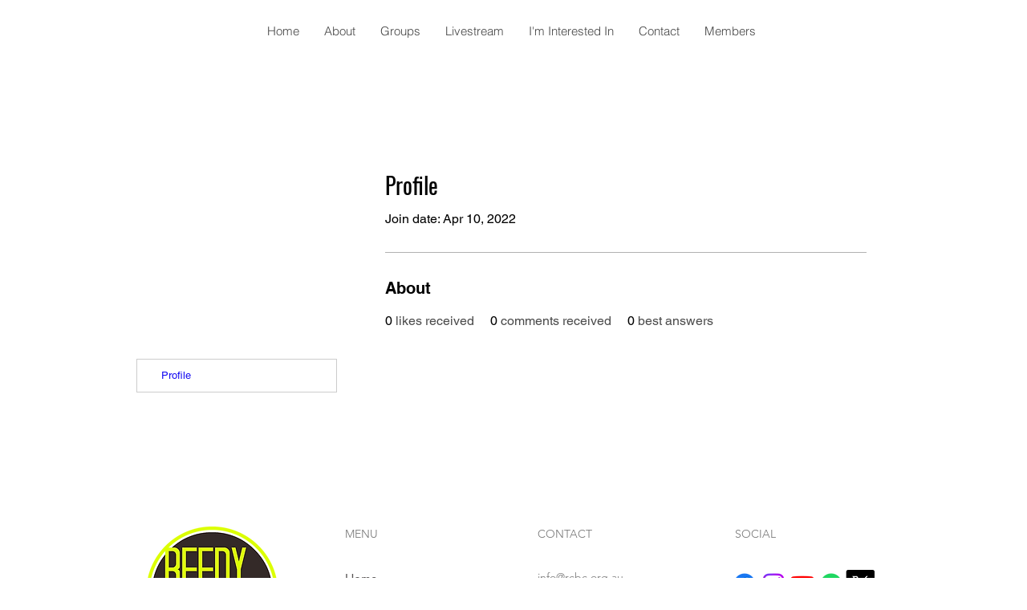

--- FILE ---
content_type: text/html; charset=utf-8
request_url: https://www.google.com/recaptcha/api2/aframe
body_size: 268
content:
<!DOCTYPE HTML><html><head><meta http-equiv="content-type" content="text/html; charset=UTF-8"></head><body><script nonce="GHNDqX45xHHlXvYdb0gCtw">/** Anti-fraud and anti-abuse applications only. See google.com/recaptcha */ try{var clients={'sodar':'https://pagead2.googlesyndication.com/pagead/sodar?'};window.addEventListener("message",function(a){try{if(a.source===window.parent){var b=JSON.parse(a.data);var c=clients[b['id']];if(c){var d=document.createElement('img');d.src=c+b['params']+'&rc='+(localStorage.getItem("rc::a")?sessionStorage.getItem("rc::b"):"");window.document.body.appendChild(d);sessionStorage.setItem("rc::e",parseInt(sessionStorage.getItem("rc::e")||0)+1);localStorage.setItem("rc::h",'1769004198577');}}}catch(b){}});window.parent.postMessage("_grecaptcha_ready", "*");}catch(b){}</script></body></html>